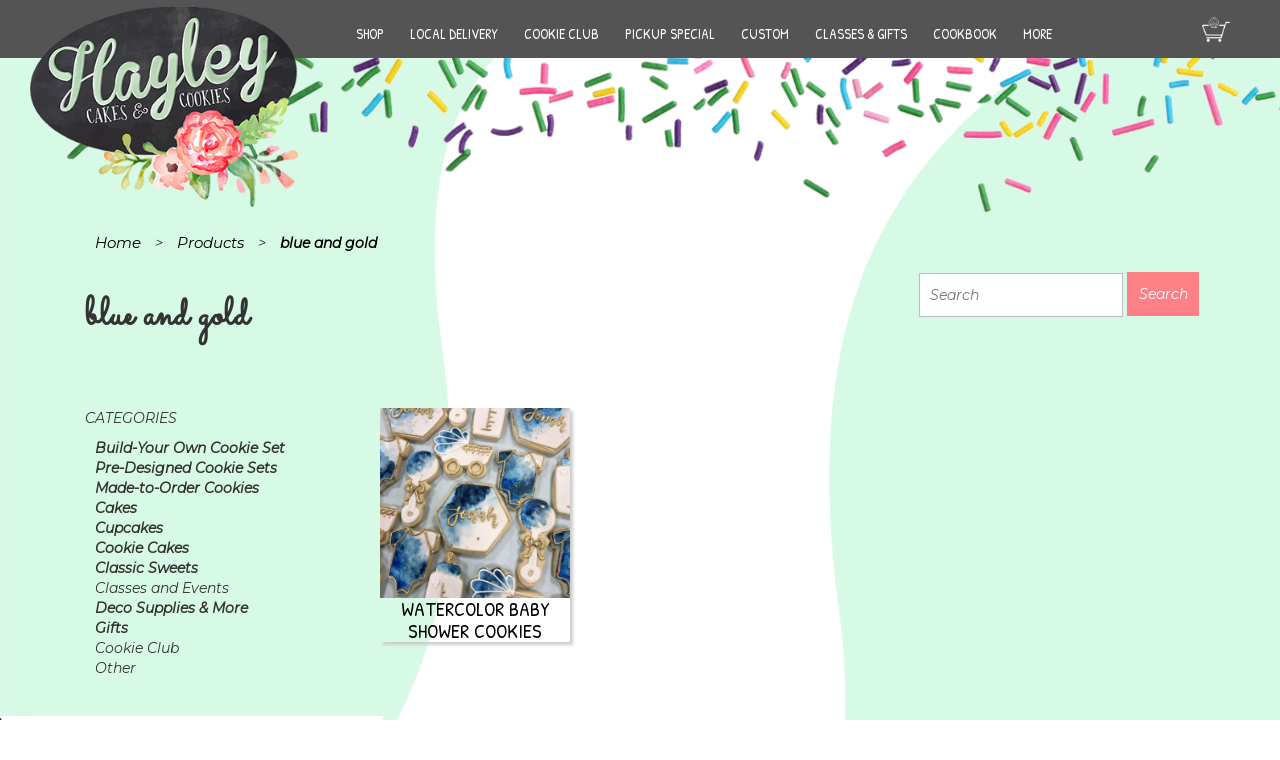

--- FILE ---
content_type: text/css
request_url: https://hayleycakesandcookies.com/wp-content/cache/autoptimize/css/autoptimize_single_8f8b6d57ffb6376ec1568f905dc912e5.css
body_size: 844
content:
.afrsm_shipping .extra-flate-tool-tip,.afrsm_shipping .forceall-tooltip{display:inline;position:relative}.afrsm_shipping [data-tooltip]{position:relative;z-index:2;cursor:pointer}.afrsm_shipping [data-tooltip]:before,.afrsm_shipping [data-tooltip]:after{visibility:hidden;-ms-filter:"progid:DXImageTransform.Microsoft.Alpha( Opacity=0 )";filter:"progid: DXImageTransform.Microsoft.Alpha( Opacity=0 )";opacity:0;pointer-events:none}.afrsm_shipping [data-tooltip]:before{position:absolute;bottom:150%;left:50%;margin-bottom:5px;margin-left:-80px;padding:7px;width:300px;-webkit-border-radius:3px;-moz-border-radius:3px;border-radius:3px;background-color:#000;background-color:hsla(0,0%,20%,.9);color:#fff;content:attr(data-tooltip);text-align:center;font-size:14px;line-height:1.2}.afrsm_shipping [data-tooltip]:after{position:absolute;bottom:150%;left:50%;margin-left:-5px;width:0;border-top:5px solid #000;border-top:5px solid hsla(0,0%,20%,.9);border-right:5px solid transparent;border-left:5px solid transparent;content:" ";font-size:0;line-height:0}.afrsm_shipping [data-tooltip]:hover:before,.afrsm_shipping [data-tooltip]:hover:after{visibility:visible;-ms-filter:"progid:DXImageTransform.Microsoft.Alpha( Opacity=100 )";filter:"progid: DXImageTransform.Microsoft.Alpha( Opacity=100 )";opacity:1}.afrsm_shipping .extra-flate-tool-tip,.afrsm_shipping .forceall-tooltip{display:inline-block !important;float:left;margin-right:7px}.forceall_shipping_method{display:none}#shipping_method li label{font-weight:400}.afrsm_shipping .forceall-tooltip{position:relative;display:inline-block;border-bottom:1px dotted #000}.afrsm_shipping .forceall-tooltip .tooltiptext{visibility:hidden;position:absolute;bottom:150%;left:50%;margin-bottom:5px;margin-left:-80px;padding:7px;width:300px;-webkit-border-radius:3px;-moz-border-radius:3px;border-radius:3px;background-color:#000;background-color:hsla(0,0%,20%,.9);color:#fff;content:attr(data-tooltip);text-align:center;font-size:14px;line-height:1.2}.afrsm_shipping .forceall-tooltip:hover .tooltiptext{visibility:visible}.storefront-align-wide .afrsm_shipping .extra-flate-tool-tip,.afrsm_shipping .forceall-tooltip{float:none !important}body.theme-woodmart\/woodmart .extra-flate-tool-tip{margin-left:7px}body.theme-woodmart\/woodmart .wd-table-wrapper{overflow-x:inherit}.woocommerce-shipping-methods .extra-flate-tool-tip,.woocommerce-shipping-methods .forceall-tooltip{display:inline;position:relative}.woocommerce-shipping-methods [data-tooltip]{position:relative;z-index:2;cursor:pointer}.shop_table.shop_table_responsive{overflow:visible !important}.woocommerce-shipping-methods [data-tooltip]:before,.woocommerce-shipping-methods [data-tooltip]:after{visibility:hidden;-ms-filter:"alpha(opacity=0)";filter:"progid: DXImageTransform.Microsoft.Alpha(Opacity=0)";opacity:0;pointer-events:none}.woocommerce-shipping-methods [data-tooltip]:before{position:absolute;bottom:130%;right:-100%;margin-bottom:5px;margin-left:-80px;padding:7px;width:300px;-webkit-border-radius:3px;-moz-border-radius:3px;border-radius:3px;background-color:#000;background-color:hsla(0,0%,20%,.9);color:#fff;content:attr(data-tooltip);text-align:center;font-size:14px;line-height:1.2}.woocommerce-shipping-methods [data-tooltip]:after{position:absolute;bottom:130%;left:50%;margin-left:-5px;width:0;border-top:5px solid #000;border-top:5px solid hsla(0,0%,20%,.9);border-right:5px solid transparent;border-left:5px solid transparent;content:" ";font-size:0;line-height:0}.woocommerce-shipping-methods [data-tooltip]:hover:before,.woocommerce-shipping-methods [data-tooltip]:hover:after{visibility:visible;-ms-filter:"alpha(opacity=100)";filter:"progid: DXImageTransform.Microsoft.Alpha(Opacity=100)";opacity:1}.woocommerce-shipping-methods .extra-flate-tool-tip,.woocommerce-shipping-methods .forceall-tooltip{display:inline-block !important;float:left;margin-left:5px}.forceall_shipping_method{display:none}#shipping_method li label{font-weight:400}.woocommerce-shipping-methods .forceall-tooltip{position:relative;display:inline-block}.woocommerce-shipping-methods .forceall-tooltip .tooltiptext{visibility:hidden;position:absolute;bottom:150%;left:50%;margin-bottom:5px;margin-left:-80px;padding:7px;width:300px;-webkit-border-radius:3px;-moz-border-radius:3px;border-radius:3px;background-color:#000;background-color:hsla(0,0%,20%,.9);color:#fff;content:attr(data-tooltip);text-align:center;font-size:14px;line-height:1.2}.woocommerce-shipping-methods .forceall-tooltip:hover .tooltiptext{visibility:visible}.woocommerce-shipping-methods .extra-flate-tool-tip,.woocommerce-shipping-methods .forceall-tooltip{float:none !important}